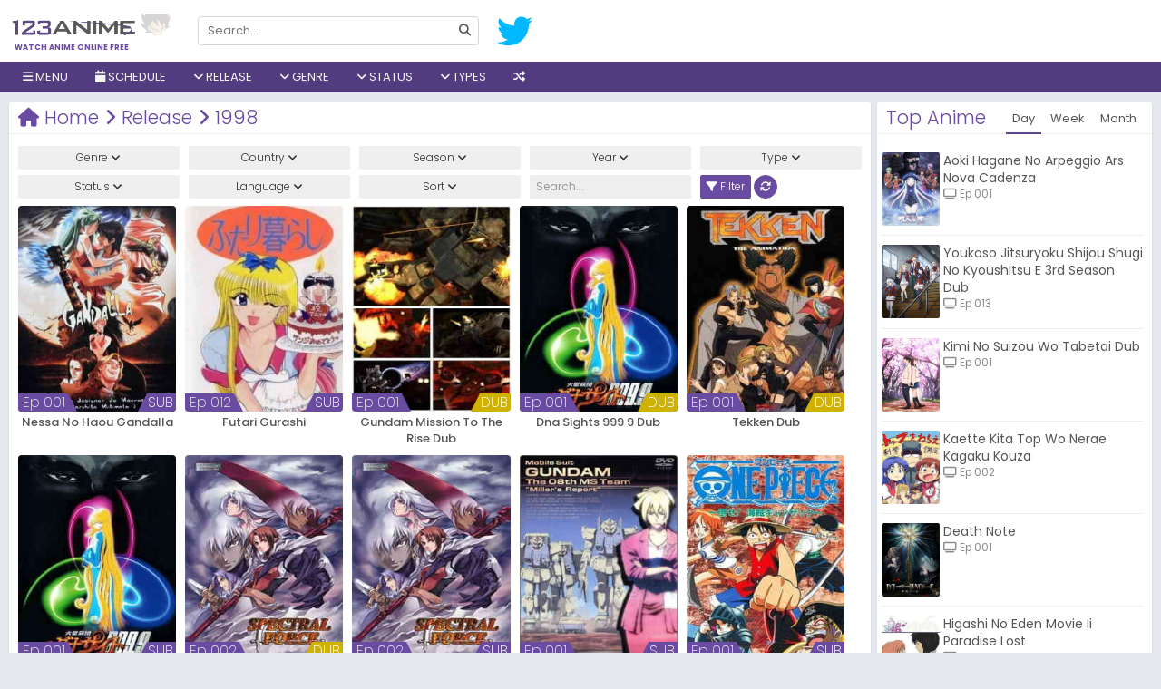

--- FILE ---
content_type: text/html; charset=UTF-8
request_url: https://123anime.ru/release/1998
body_size: 12795
content:
<!DOCTYPE html>
<html lang="en-US" data-ts="">
<head>
	    <title>Watch 1998 anime on 123Anime Online English Anime Online Subbed, Dubbed</title>
	<meta name="description" content="Watch 1998 lastest Episode and download Free! online on 123Anime. Watch Free! free without downloading or Registration." />
	<meta charset="UTF-8">
	<meta name="robots" content="index, follow" />
	<meta name="revisit-after" content="1 days">
	<meta name="Referrer" content="origin">
	<meta property="og:url" content="https://123anime.ru">
	<meta property="og:title" content="Watch 1998 anime on 123Anime Online English Anime Online Subbed, Dubbed" />
	<meta property="og:description" content="Watch 1998 lastest Episode and download Free! online on 123Anime. Watch Free! free without downloading or Registration." />
	<meta property="og:site_name" content="123animes" />
	<meta property="og:type" content="website" />
	<meta property="og:locale" content="en_US">
		<meta property="og:image" content="https://123anime.ru/assets/banner.png" />
	<meta name="twitter:image" content="https://123anime.ru/assets/banner.png" />
		<meta property="og:image:width" content="650" />
	<meta property="og:image:height" content="350" />
	<meta property="og:image:type" content="image/jpeg" />
	<meta property="og:site_name" content="123animes" />
	<meta name="viewport" content="width=device-width, initial-scale=1.0, maximum-scale=1.0, user-scalable=no" />
	<meta http-equiv="content-language" content="en" />
	<meta property="fb:admins" content="{fb:admins}" />
	<meta property="fb:app_id" content="{fb:admins}" />
	<meta name="twitter:card" content="summary" />
	<meta name="twitter:description" content="Watch 1998 lastest Episode and download Free! online on 123Anime. Watch Free! free without downloading or Registration." />
	<meta name="twitter:title" content="Watch 1998 anime on 123Anime Online English Anime Online Subbed, Dubbed" />
    <link rel="apple-touch-icon" sizes="180x180" href="/assets/favicons/apple-touch-icon.png">
	<meta name="apple-mobile-web-app-capable" content="yes" />
	<meta name="apple-mobile-web-app-status-bar-style" content="black" />
	<meta name="mobile-web-app-capable" content="yes" />
	<meta name="msvalidate.01" content="2D1702E0C116BA1277E8E539E10A1CF5">
	<meta name="msvalidate.01" content="DFD9857CCD13BEF6C4D02A4D8A8E2B7E" />
		<base href="/">
	    <link href="/assets/favicons/favicon.png" type="image/x-icon" rel="shortcut icon">
    <link rel="icon" type="image/png" href="/assets/favicons/favicon-32x32.png" sizes="32x32">
    <link rel="icon" type="image/png" href="/assets/favicons/favicon-16x16.png" sizes="16x16">
    <link rel="manifest" href="/assets/manifest.json">
    <link rel="mask-icon" href="/assets/favicons/safari-pinned-tab.svg" color="#5bbad5">
    <link rel="stylesheet" href="/assets/all.css?v=0.0.0.0.0.8">
	    <script type="application/ld+json">
        {
          "@context": "http://schema.org",
          "@type": "WebSite",
          "url": "https://123anime.ru/",
          "potentialAction": {
            "@type": "SearchAction",
            "target": "https://123anime.ru/search?keyword={keyword}",
            "query-input": "required name=keyword"
          }
        }
    </script>
	<style>
	 
	
	@media screen and (min-width:1670px) {
    .film-list .item {
	width: 14.2%;
    }
    }
	@media screen and (min-width: 1670px){
	.film-list .sb {
		width: 50%;
	}
	}
	a.btn-letter.active {
    background: #694ba157!important;
	}
	 
	</style>
	<script type="text/javascript">
	setTimeout(function(){
  var wpse326013 = document.createElement('link');
  wpse326013.rel = 'stylesheet';
  wpse326013.href = 'https://cdnjs.cloudflare.com/ajax/libs/font-awesome/6.2.1/css/all.min.css';
  wpse326013.type = 'text/css';
  var godefer = document.getElementsByTagName('link')[0];
  godefer.parentNode.insertBefore(wpse326013, godefer);
  var wpse326013_2 = document.createElement('link');
  wpse326013_2.rel = 'stylesheet';
  wpse326013_2.href = 'https://fonts.googleapis.com/css2?family=Poppins:wght@200;300;400;500;600;700&display=swap';
  wpse326013_2.type = 'text/css';
  var godefer2 = document.getElementsByTagName('link')[0];
  godefer2.parentNode.insertBefore(wpse326013_2, godefer2);
  }, 500);
</script>
<noscript>
  <link rel="stylesheet" type="text/css" href="https://cdnjs.cloudflare.com/ajax/libs/font-awesome/6.2.1/css/all.min.css" />
  <link rel="stylesheet" type="text/css" href="https://fonts.googleapis.com/css2?family=Poppins:wght@200;300;400;500;600;700&display=swap" />
</noscript>
</head>

<body class=" index">
 <style>
.schedulelist a{color:#a390c6!important;}
</style>
<div id="coverlight" style="z-index:8"></div>
<style type="text/css">
body {
  margin-top:0 !important;
  padding-top:0 !important;
  /*min-width:800px !important;*/
}
</style>
    <div id="wrapper">
        <div id="header">
            <div class="head">
                <div class="container" style="width:100%!important;max-width:100%!important;">
				<div style="position:relative;margin-left:-13px;" class="mobile-control">
                    <div class="menu control" data-type="toggle" data-target=".nav"> <i class="fa fa-bars"></i> </div>
                </div>
                    <div id="logo"><a href="https://123anime.ru">Watch anime online free</a></div>
                    <form id="search" autocomplete="off" action="search">
                        <div class="mobile-control"> <button type="button" data-type="close" data-target="#search" class="control close">×</button> </div>
                        <div class="inner"> <input type="text"  name="keyword" placeholder="Search..." data-suggestion="#search .suggestions" data-autocomplete="true" autocomplete="off"> <button type="submit"> <i class="fa fa-search"></i> </button> </div>
                        <div class="suggestions"
                            style="display: none"></div>
                    </form>
                    <div id="social">
                        <a title="Follow us on Twitter" href="https://twitter.com/123Anime_Trust" target="_blank" rel="nofollow"> <i class="fab fa-twitter"></i> </a>
                        </div>
                    <div id="sign"> </div>
                </div>
                <div class="mobile-control">
                    <div class="search control" data-type="toggle" data-target="#search"> <i class="fa fa-search"></i> </div>
                    <div class="sign control" data-type="toggle" data-user="true" data-target="#sign"> <i class="fa fa-user"></i> </div>
                </div>
            </div>
            <div class="nav">
                <div class="mobile-control"> <button type="button" data-type="close" data-target=".nav" class="control close">×</button> </div>
                <div class="container" style="width:100%!important;max-width:100%!important;">
                    <ul id="menu">
					<li> <a><i class="fa fa-bars"></i> Menu</a>
                    <ul class="sub c1">
					<li><a href="/home">Home</a></li>
					<li><a href="/filter">Filter</a></li>
                    <li> <a href="/all-anime-shows">All Shows</a> </li>
                    <li> <a href="/az-all-anime/all">A-Z Anime</a> </li>
                    <li> <a href="/japanese-anime">Japanese</a> </li>
                    <li> <a href="/chinese-anime">Chinese</a> </li>
                    <li> <a href="/subbed-anime">Subbed</a> </li>
                    <li> <a href="/dubbed-anime">Dubbed</a> </li>
					<li class="item tip" title="123Anime News" data-original-title="Get Latest Anime News"> <a href="/news"><i class="fa fa-newspaper"></i> News</a></li>
					<li> <a href="/proxy/">Proxy</a> </li>
                    </ul>
                    </li>
                        
 <li> <a onclick="showschedulemenu('','anime')"><i class="fa fa-calendar"></i> Schedule</a></li>
 <li> <a><i class="fa fa-angle-down"></i> Release</a>
<ul class="sub">
<li> <a href="/release/2026" title="2026">2026</a> </li>
<li> <a href="/release/2025" title="2025">2025</a> </li>
<li> <a href="/release/2024" title="2024">2024</a> </li>
<li> <a href="/release/2023" title="2023">2023</a> </li>
<li> <a href="/release/2022" title="2022">2022</a> </li>
<li> <a href="/release/2021" title="2021">2021</a> </li>
<li> <a href="/release/2020" title="2020">2020</a> </li>
<li> <a href="/release/2019" title="2019">2019</a> </li>
<li> <a href="/release/2018" title="2018">2018</a> </li>
<li> <a href="/release/2017" title="2017">2017</a> </li>
<li> <a href="/release/2016" title="2016">2016</a> </li>
<li> <a href="/release/2015" title="2015">2015</a> </li>
<li> <a href="/release/2014" title="2014">2014</a> </li>
<li> <a href="/release/2013" title="2013">2013</a> </li>
<li> <a href="/release/2012" title="2012">2012</a> </li>
<li> <a href="/release/2011" title="2011">2011</a> </li>
<li> <a href="/release/2010" title="2010">2010</a> </li>
<li> <a href="/release/2009" title="2009">2009</a> </li>
<li> <a href="/release/2008" title="2008">2008</a> </li>
<li> <a href="/release/2007" title="2007">2007</a> </li>
<li> <a href="/release/2006" title="2006">2006</a> </li>
<li> <a href="/release/2005" title="2005">2005</a> </li>
<li> <a href="/release/2004" title="2004">2004</a> </li>
<li> <a href="/release/2003" title="2003">2003</a> </li>
<li> <a href="/release/2002" title="2002">2002</a> </li>
<li> <a href="/release/2001" title="2001">2001</a> </li>
<li> <a href="/release/2000" title="2000">2000</a> </li>
<li> <a href="/release/1999" title="1999">1999</a> </li>
<li> <a href="/release/1998" title="1998">1998</a> </li>
<li> <a href="/release/1997" title="1997">1997</a> </li>
<li> <a href="/release/1996" title="1996">1996</a> </li>
<li> <a href="/release/1995" title="1995">1995</a> </li>
<li> <a href="/release/1994" title="1994">1994</a> </li>
<li> <a href="/release/1993" title="1993">1993</a> </li>
<li> <a href="/release/1992" title="1992">1992</a> </li>
<li> <a href="/release/1991" title="1991">1991</a> </li>
<li> <a href="/release/1990" title="1990">1990</a> </li>
<li> <a href="/release/1989" title="1989">1989</a> </li>
<li> <a href="/release/1988" title="1988">1988</a> </li>
<li> <a href="/release/1987" title="1987">1987</a> </li>
<li> <a href="/release/1986" title="1986">1986</a> </li>
<li> <a href="/release/1985" title="1985">1985</a> </li>
<li> <a href="/release/1984" title="1984">1984</a> </li>
<li> <a href="/release/1983" title="1983">1983</a> </li>
<li> <a href="/release/1982" title="1982">1982</a> </li>
<li> <a href="/release/1981" title="1981">1981</a> </li>
<li> <a href="/release/1980" title="1980">1980</a> </li>
<li> <a href="/release/1979" title="1979">1979</a> </li>
<li> <a href="/release/1978" title="1978">1978</a> </li>
<li> <a href="/release/1977" title="1977">1977</a> </li>
<li> <a href="/release/1976" title="1976">1976</a> </li>
<li> <a href="/release/1975" title="1975">1975</a> </li>
<li> <a href="/release/1974" title="1974">1974</a> </li>
<li> <a href="/release/1973" title="1973">1973</a> </li>
<li> <a href="/release/1972" title="1972">1972</a> </li>
<li> <a href="/release/1971" title="1971">1971</a> </li>
<li> <a href="/release/1970" title="1970">1970</a> </li>
<li> <a href="/release/1969" title="1969">1969</a> </li>
<li> <a href="/release/1968" title="1968">1968</a> </li>
<li> <a href="/release/1967" title="1967">1967</a> </li>
<li> <a href="/release/1965" title="1965">1965</a> </li>
<li> <a href="/release/1963" title="1963">1963</a> </li>
<li> <a href="/release/1961" title="1961">1961</a> </li>
<li> <a href="/release/1960" title="1960">1960</a> </li>
<li> <a href="/release/1959" title="1959">1959</a> </li>
<li> <a href="/release/1958" title="1958">1958</a> </li>
                            </ul>	
							 </li>
							 <li> <a><i class="fa fa-angle-down"></i> Genre</a>
<ul class="sub">
<li> <a href="/genere/Action" title="Action">Action</a> </li>
<li> <a href="/genere/Adventure" title="Adventure">Adventure</a> </li>
<li> <a href="/genere/Cars" title="Cars">Cars</a> </li>
<li> <a href="/genere/Comedy" title="Comedy">Comedy</a> </li>
<li> <a href="/genere/Dementia" title="Dementia">Dementia</a> </li>
<li> <a href="/genere/Demons" title="Demons">Demons</a> </li>
<li> <a href="/genere/Drama" title="Drama">Drama</a> </li>
<li> <a href="/genere/Dub" title="Dub">Dub</a> </li>
<li> <a href="/genere/Ecchi" title="Ecchi">Ecchi</a> </li>
<li> <a href="/genere/Fantasy" title="Fantasy">Fantasy</a> </li>
<li> <a href="/genere/Game" title="Game">Game</a> </li>
<li> <a href="/genere/Harem" title="Harem">Harem</a> </li>
<li> <a href="/genere/Historical" title="Historical">Historical</a> </li>
<li> <a href="/genere/Horror" title="Horror">Horror</a> </li>
<li> <a href="/genere/Josei" title="Josei">Josei</a> </li>
<li> <a href="/genere/Kids" title="Kids">Kids</a> </li>
<li> <a href="/genere/Magic" title="Magic">Magic</a> </li>
<li> <a href="/genere/Martial Arts" title="Martial Arts">Martial Arts</a> </li>
<li> <a href="/genere/Mecha" title="Mecha">Mecha</a> </li>
<li> <a href="/genere/Military" title="Military">Military</a> </li>
<li> <a href="/genere/Music" title="Music">Music</a> </li>
<li> <a href="/genere/Mystery" title="Mystery">Mystery</a> </li>
<li> <a href="/genere/Parody" title="Parody">Parody</a> </li>
<li> <a href="/genere/Police" title="Police">Police</a> </li>
<li> <a href="/genere/Psychological" title="Psychological">Psychological</a> </li>
<li> <a href="/genere/Romance" title="Romance">Romance</a> </li>
<li> <a href="/genere/Samurai" title="Samurai">Samurai</a> </li>
<li> <a href="/genere/School" title="School">School</a> </li>
<li> <a href="/genere/Sci-Fi" title="Sci-Fi">Sci-Fi</a> </li>
<li> <a href="/genere/Seinen" title="Seinen">Seinen</a> </li>
<li> <a href="/genere/Shoujo" title="Shoujo">Shoujo</a> </li>
<li> <a href="/genere/Shoujo Ai" title="Shoujo Ai">Shoujo Ai</a> </li>
<li> <a href="/genere/Shounen" title="Shounen">Shounen</a> </li>
<li> <a href="/genere/Shounen Ai" title="Shounen Ai">Shounen Ai</a> </li>
<li> <a href="/genere/Slice of Life" title="Slice of Life">Slice of Life</a> </li>
<li> <a href="/genere/Space" title="Space">Space</a> </li>
<li> <a href="/genere/Sports" title="Sports">Sports</a> </li>
<li> <a href="/genere/Super Power" title="Super Power">Super Power</a> </li>
<li> <a href="/genere/Supernatural" title="Supernatural">Supernatural</a> </li>
<li> <a href="/genere/Thriller" title="Thriller">Thriller</a> </li>
<li> <a href="/genere/Vampire" title="Vampire">Vampire</a> </li>
<li> <a href="/genere/Yaoi" title="Yaoi">Yaoi</a> </li>
<li> <a href="/genere/Yuri" title="Yuri">Yuri</a> </li>
                            </ul>	
							 </li>
                        <li> <a><i class="fa fa-angle-down"></i> Status</a>
						<ul class="sub c1">
						<li> <a href="/status/ongoing">Ongoing</a> </li>
						<li> <a href="/status/completed">Finished</a> </li>
						<li> <a href="/status/upcoming">Upcoming</a> </li>
						</ul>
						</li>
                        <li> <a><i class="fa fa-angle-down"></i> Types</a>
                            <ul class="sub c1">
                                <li> <a href="/type/tv series">TV Series</a> </li>
                                <li> <a href="/type/movies">Movies</a> </li>
                                <li> <a href="/type/ona">ONA</a> </li>
                                <li> <a href="/type/ova">OVA</a> </li>
                                <li> <a href="/type/special">Special</a> </li>
                            </ul>
                        </li>
						<!--<a data-toggle="modal" href="/#pop-request">Request</a>-->
						                        <li class="item tip" title="" data-original-title="Get random anime 10 Sec">
                        <a href="/random"><i class="fa fa-random"></i></a> </li>
                    </ul>
                </div>
            </div>
        </div>
		        <div id="body">
            <div class="container" id="body-container" style="width:100%!important;max-width:100%!important;">
                <div id="main" style="width:100%;margin-right:-305px;padding-right:310px;float:left;">
    <div class="content">
        <div class="widget">
			            <div class="widget-title"> 
			<span class="title"> 
			<i class="fa fa-home"></i> <a href="https://123anime.ru/home">Home</a>
			<i class="fa fa-angle-right"></i> 
			<h1>Release <i class="fa fa-angle-right"></i> 1998</h1>
			</span> 
			</div>            <div class="widget-body">
                <form class="filters normal" action="/filter">
<div class="filter dropdown"> 
<button class="btn btn-sm btn-default dropdown-toggle" data-toggle="dropdown"> Genre <span class="value" style="text-transform: capitalize;" data-label-placement="true"></span> 
<i class="fa fa-angle-down"></i> </button>
<ul class="pull-left dropdown-menu genre lg c4">
<li><input class="filbx" type="checkbox" id="genre-action" name="genre[]" value="action"><label for="genre-action">Action</label></li>
<li><input class="filbx" type="checkbox" id="genre-adventure" name="genre[]" value="adventure"><label for="genre-adventure">Adventure</label></li>
<li><input class="filbx" type="checkbox" id="genre-cars" name="genre[]" value="cars"><label for="genre-cars">Cars</label></li>
<li><input class="filbx" type="checkbox" id="genre-comedy" name="genre[]" value="comedy"><label for="genre-comedy">Comedy</label></li>
<li><input class="filbx" type="checkbox" id="genre-dementia" name="genre[]" value="dementia"><label for="genre-dementia">Dementia</label></li>
<li><input class="filbx" type="checkbox" id="genre-demons" name="genre[]" value="demons"><label for="genre-demons">Demons</label></li>
<li><input class="filbx" type="checkbox" id="genre-drama" name="genre[]" value="drama"><label for="genre-drama">Drama</label></li>
<li><input class="filbx" type="checkbox" id="genre-dub" name="genre[]" value="dub"><label for="genre-dub">Dub</label></li>
<li><input class="filbx" type="checkbox" id="genre-ecchi" name="genre[]" value="ecchi"><label for="genre-ecchi">Ecchi</label></li>
<li><input class="filbx" type="checkbox" id="genre-fantasy" name="genre[]" value="fantasy"><label for="genre-fantasy">Fantasy</label></li>
<li><input class="filbx" type="checkbox" id="genre-game" name="genre[]" value="game"><label for="genre-game">Game</label></li>
<li><input class="filbx" type="checkbox" id="genre-harem" name="genre[]" value="harem"><label for="genre-harem">Harem</label></li>
<li><input class="filbx" type="checkbox" id="genre-historical" name="genre[]" value="historical"><label for="genre-historical">Historical</label></li>
<li><input class="filbx" type="checkbox" id="genre-horror" name="genre[]" value="horror"><label for="genre-horror">Horror</label></li>
<li><input class="filbx" type="checkbox" id="genre-josei" name="genre[]" value="josei"><label for="genre-josei">Josei</label></li>
<li><input class="filbx" type="checkbox" id="genre-kids" name="genre[]" value="kids"><label for="genre-kids">Kids</label></li>
<li><input class="filbx" type="checkbox" id="genre-magic" name="genre[]" value="magic"><label for="genre-magic">Magic</label></li>
<li><input class="filbx" type="checkbox" id="genre-martial-arts" name="genre[]" value="martial-arts"><label for="genre-martial-arts">Martial Arts</label></li>
<li><input class="filbx" type="checkbox" id="genre-mecha" name="genre[]" value="mecha"><label for="genre-mecha">Mecha</label></li>
<li><input class="filbx" type="checkbox" id="genre-military" name="genre[]" value="military"><label for="genre-military">Military</label></li>
<li><input class="filbx" type="checkbox" id="genre-music" name="genre[]" value="music"><label for="genre-music">Music</label></li>
<li><input class="filbx" type="checkbox" id="genre-mystery" name="genre[]" value="mystery"><label for="genre-mystery">Mystery</label></li>
<li><input class="filbx" type="checkbox" id="genre-parody" name="genre[]" value="parody"><label for="genre-parody">Parody</label></li>
<li><input class="filbx" type="checkbox" id="genre-police" name="genre[]" value="police"><label for="genre-police">Police</label></li>
<li><input class="filbx" type="checkbox" id="genre-psychological" name="genre[]" value="psychological"><label for="genre-psychological">Psychological</label></li>
<li><input class="filbx" type="checkbox" id="genre-romance" name="genre[]" value="romance"><label for="genre-romance">Romance</label></li>
<li><input class="filbx" type="checkbox" id="genre-samurai" name="genre[]" value="samurai"><label for="genre-samurai">Samurai</label></li>
<li><input class="filbx" type="checkbox" id="genre-school" name="genre[]" value="school"><label for="genre-school">School</label></li>
<li><input class="filbx" type="checkbox" id="genre-sci-fi" name="genre[]" value="sci-fi"><label for="genre-sci-fi">Sci-Fi</label></li>
<li><input class="filbx" type="checkbox" id="genre-seinen" name="genre[]" value="seinen"><label for="genre-seinen">Seinen</label></li>
<li><input class="filbx" type="checkbox" id="genre-shoujo" name="genre[]" value="shoujo"><label for="genre-shoujo">Shoujo</label></li>
<li><input class="filbx" type="checkbox" id="genre-shoujo-ai" name="genre[]" value="shoujo-ai"><label for="genre-shoujo-ai">Shoujo Ai</label></li>
<li><input class="filbx" type="checkbox" id="genre-shounen" name="genre[]" value="shounen"><label for="genre-shounen">Shounen</label></li>
<li><input class="filbx" type="checkbox" id="genre-shounen-ai" name="genre[]" value="shounen-ai"><label for="genre-shounen-ai">Shounen Ai</label></li>
<li><input class="filbx" type="checkbox" id="genre-slice-of-Life" name="genre[]" value="slice-of-Life"><label for="genre-slice-of-Life">Slice of Life</label></li>
<li><input class="filbx" type="checkbox" id="genre-space" name="genre[]" value="space"><label for="genre-space">Space</label></li>
<li><input class="filbx" type="checkbox" id="genre-sports" name="genre[]" value="sports"><label for="genre-sports">Sports</label></li>
<li><input class="filbx" type="checkbox" id="genre-supernatural" name="genre[]" value="supernatural"><label for="genre-supernatural">Supernatural</label></li>
<li><input class="filbx" type="checkbox" id="genre-thriller" name="genre[]" value="thriller"><label for="genre-thriller">Thriller</label></li>
<li><input class="filbx" type="checkbox" id="genre-vampire" name="genre[]" value="vampire"><label for="genre-vampire">Vampire</label></li>
<li><input class="filbx" type="checkbox" id="genre-super-power" name="genre[]" value="super-power"><label for="genre-super-power">Super Power</label></li>
<li><input class="filbx" type="checkbox" id="genre-yaoi" name="genre[]" value="yaoi"><label for="genre-yaoi">Yaoi</label></li>
<li><input class="filbx" type="checkbox" id="genre-yuri" name="genre[]" value="yuri"><label for="genre-yuri">Yuri</label></li>
</ul>
    </div>
	
	<div class="filter dropdown"> 
<button class="btn btn-sm btn-default dropdown-toggle" data-toggle="dropdown"> Country <span class="value" data-label-placement="true"></span> <i class="fa fa-angle-down"></i> </button>
    <ul class="pull-left dropdown-menu xs c1">
	<li> <input class="filbx" type="checkbox" id="country-j" name="country[]" value="j"> <label for="country-j">Japan</label> </li>
<li> <input class="filbx" type="checkbox" id="country-c" name="country[]" value="c"> <label for="country-c">China</label> </li>
	</ul>
	</div>
	
	<div class="filter dropdown"> 
<button class="btn btn-sm btn-default dropdown-toggle" data-toggle="dropdown"> Season <span class="value" data-label-placement="true"></span> <i class="fa fa-angle-down"></i> </button>
    <ul class="pull-left dropdown-menu xs c1">
<li> <input class="filbx" type="checkbox" id="season-fall" name="season[]" value="fall"> <label for="season-fall">Fall</label> </li>
<li> <input class="filbx" type="checkbox" id="season-summer" name="season[]" value="summer"> <label for="season-summer">Summer</label> </li>
<li> <input class="filbx" type="checkbox" id="season-spring" name="season[]" value="spring"> <label for="season-spring">Spring</label> </li>
<li> <input class="filbx" type="checkbox" id="season-winter" name="season[]" value="winter"> <label for="season-winter">Winter</label> </li>
	</ul>
	</div>
	
<div class="filter dropdown"> 
<button class="btn btn-sm btn-default dropdown-toggle" data-toggle="dropdown"> Year <span class="value" data-label-placement="true"></span> <i class="fa fa-angle-down"></i> </button>
    <ul class="pull-left dropdown-menu xs c2">
<li> <input class="filbx" type="checkbox" id="year-2023" name="year[]" value="2023"> <label for="year-2023">2023</label> </li>
<li> <input class="filbx" type="checkbox" id="year-2022" name="year[]" value="2022"> <label for="year-2022">2022</label> </li>
<li> <input class="filbx" type="checkbox" id="year-2021" name="year[]" value="2021"> <label for="year-2021">2021</label> </li>
<li> <input class="filbx" type="checkbox" id="year-2020" name="year[]" value="2020"> <label for="year-2020">2020</label> </li>
<li> <input class="filbx" type="checkbox" id="year-2019" name="year[]" value="2019"> <label for="year-2019">2019</label> </li>
<li> <input class="filbx" type="checkbox" id="year-2018" name="year[]" value="2018"> <label for="year-2018">2018</label> </li>
<li> <input class="filbx" type="checkbox" id="year-2017" name="year[]" value="2017"> <label for="year-2017">2017</label> </li>
<li> <input class="filbx" type="checkbox" id="year-2016" name="year[]" value="2016"> <label for="year-2016">2016</label> </li>
<li> <input class="filbx" type="checkbox" id="year-2015" name="year[]" value="2015"> <label for="year-2015">2015</label> </li>
<li> <input class="filbx" type="checkbox" id="year-2014" name="year[]" value="2014"> <label for="year-2014">2014</label> </li>
<li> <input class="filbx" type="checkbox" id="year-2013" name="year[]" value="2013"> <label for="year-2013">2013</label> </li>
<li> <input class="filbx" type="checkbox" id="year-2012" name="year[]" value="2012"> <label for="year-2012">2012</label> </li>
<li> <input class="filbx" type="checkbox" id="year-2011" name="year[]" value="2011"> <label for="year-2011">2011</label> </li>
<li> <input class="filbx" type="checkbox" id="year-2010" name="year[]" value="2010"> <label for="year-2010">2010</label> </li>
<li> <input class="filbx" type="checkbox" id="year-2009" name="year[]" value="2009"> <label for="year-2009">2009</label> </li>
<li> <input class="filbx" type="checkbox" id="year-2008" name="year[]" value="2008"> <label for="year-2008">2008</label> </li>
<li> <input class="filbx" type="checkbox" id="year-2007" name="year[]" value="2007"> <label for="year-2007">2007</label> </li>
<li> <input class="filbx" type="checkbox" id="year-2006" name="year[]" value="2006"> <label for="year-2006">2006</label> </li>
<li> <input class="filbx" type="checkbox" id="year-2005" name="year[]" value="2005"> <label for="year-2005">2005</label> </li>
<li> <input class="filbx" type="checkbox" id="year-2004" name="year[]" value="2004"> <label for="year-2004">2004</label> </li>
<li> <input class="filbx" type="checkbox" id="year-2003" name="year[]" value="2003"> <label for="year-2003">2003</label> </li>
<li> <input class="filbx" type="checkbox" id="year-2002" name="year[]" value="2002"> <label for="year-2002">2002</label> </li>
<li> <input class="filbx" type="checkbox" id="year-2001" name="year[]" value="2001"> <label for="year-2001">2001</label> </li>
<li> <input class="filbx" type="checkbox" id="year-2000" name="year[]" value="2000"> <label for="year-2000">2000</label> </li>
<li> <input class="filbx" type="checkbox" id="year-1999" name="year[]" value="1999"> <label for="year-1999">1999</label> </li>
<li> <input class="filbx" type="checkbox" id="year-1998" name="year[]" value="1998"> <label for="year-1998">1998</label> </li>
<li> <input class="filbx" type="checkbox" id="year-1997" name="year[]" value="1997"> <label for="year-1997">1997</label> </li>
<li> <input class="filbx" type="checkbox" id="year-1996" name="year[]" value="1996"> <label for="year-1996">1996</label> </li>
<li> <input class="filbx" type="checkbox" id="year-1995" name="year[]" value="1995"> <label for="year-1995">1995</label> </li>
<li> <input class="filbx" type="checkbox" id="year-1994" name="year[]" value="1994"> <label for="year-1994">1994</label> </li>
<li> <input class="filbx" type="checkbox" id="year-1993" name="year[]" value="1993"> <label for="year-1993">1993</label> </li>
<li> <input class="filbx" type="checkbox" id="year-1992" name="year[]" value="1992"> <label for="year-1992">1992</label> </li>
<li> <input class="filbx" type="checkbox" id="year-1991" name="year[]" value="1991"> <label for="year-1991">1991</label> </li>
<li> <input class="filbx" type="checkbox" id="year-1990" name="year[]" value="1990"> <label for="year-1990">1990</label> </li>
<li> <input class="filbx" type="checkbox" id="year-1989" name="year[]" value="1989"> <label for="year-1989">1989</label> </li>
<li> <input class="filbx" type="checkbox" id="year-1988" name="year[]" value="1988"> <label for="year-1988">1988</label> </li>
<li> <input class="filbx" type="checkbox" id="year-1987" name="year[]" value="1987"> <label for="year-1987">1987</label> </li>
<li> <input class="filbx" type="checkbox" id="year-1986" name="year[]" value="1986"> <label for="year-1986">1986</label> </li>
<li> <input class="filbx" type="checkbox" id="year-1985" name="year[]" value="1985"> <label for="year-1985">1985</label> </li>
<li> <input class="filbx" type="checkbox" id="year-1984" name="year[]" value="1984"> <label for="year-1984">1984</label> </li>
<li> <input class="filbx" type="checkbox" id="year-1983" name="year[]" value="1983"> <label for="year-1983">1983</label> </li>
<li> <input class="filbx" type="checkbox" id="year-1982" name="year[]" value="1982"> <label for="year-1982">1982</label> </li>
<li> <input class="filbx" type="checkbox" id="year-1981" name="year[]" value="1981"> <label for="year-1981">1981</label> </li>
<li> <input class="filbx" type="checkbox" id="year-1980" name="year[]" value="1980"> <label for="year-1980">1980</label> </li>
<li> <input class="filbx" type="checkbox" id="year-1979" name="year[]" value="1979"> <label for="year-1979">1979</label> </li>
<li> <input class="filbx" type="checkbox" id="year-1978" name="year[]" value="1978"> <label for="year-1978">1978</label> </li>
<li> <input class="filbx" type="checkbox" id="year-1977" name="year[]" value="1977"> <label for="year-1977">1977</label> </li>
<li> <input class="filbx" type="checkbox" id="year-1976" name="year[]" value="1976"> <label for="year-1976">1976</label> </li>
<li> <input class="filbx" type="checkbox" id="year-1975" name="year[]" value="1975"> <label for="year-1975">1975</label> </li>
<li> <input class="filbx" type="checkbox" id="year-1974" name="year[]" value="1974"> <label for="year-1974">1974</label> </li>
<li> <input class="filbx" type="checkbox" id="year-1973" name="year[]" value="1973"> <label for="year-1973">1973</label> </li>
<li> <input class="filbx" type="checkbox" id="year-1972" name="year[]" value="1972"> <label for="year-1972">1972</label> </li>
<li> <input class="filbx" type="checkbox" id="year-1971" name="year[]" value="1971"> <label for="year-1971">1971</label> </li>
<li> <input class="filbx" type="checkbox" id="year-1970" name="year[]" value="1970"> <label for="year-1970">1970</label> </li>
<li> <input class="filbx" type="checkbox" id="year-1969" name="year[]" value="1969"> <label for="year-1969">1969</label> </li>
<li> <input class="filbx" type="checkbox" id="year-1968" name="year[]" value="1968"> <label for="year-1968">1968</label> </li>
<li> <input class="filbx" type="checkbox" id="year-1967" name="year[]" value="1967"> <label for="year-1967">1967</label> </li>
<li> <input class="filbx" type="checkbox" id="year-1965" name="year[]" value="1965"> <label for="year-1965">1965</label> </li>
<li> <input class="filbx" type="checkbox" id="year-1963" name="year[]" value="1963"> <label for="year-1963">1963</label> </li>
<li> <input class="filbx" type="checkbox" id="year-1961" name="year[]" value="1961"> <label for="year-1961">1961</label> </li>
<li> <input class="filbx" type="checkbox" id="year-1960" name="year[]" value="1960"> <label for="year-1960">1960</label> </li>
<li> <input class="filbx" type="checkbox" id="year-1959" name="year[]" value="1959"> <label for="year-1959">1959</label> </li>
<li> <input class="filbx" type="checkbox" id="year-1958" name="year[]" value="1958"> <label for="year-1958">1958</label> </li>
</ul>
</div>
	<div class="filter dropdown"> 
<button class="btn btn-sm btn-default dropdown-toggle" data-toggle="dropdown"> Type <span class="value" data-label-placement="true"></span> <i class="fa fa-angle-down"></i> </button>
    <ul class="pull-left dropdown-menu xs c1">
<li> <input class="filbx" type="checkbox" id="type-movies" name="type[]" value="movies"> <label for="type-movies">Movie</label> </li>
<li> <input class="filbx" type="checkbox" id="type-tv-series" name="type[]" value="tv-series"> <label for="type-tv-series">TV Series</label> </li>
 <li> <input class="filbx" type="checkbox" id="type-ova" name="type[]" value="ova"> <label for="type-ova">OVA</label> </li>
<li> <input class="filbx" type="checkbox" id="type-ona" name="type[]" value="ona"> <label for="type-ona">ONA</label> </li>
<li> <input class="filbx" type="checkbox" id="type-special" name="type[]" value="special"> <label for="type-special">Special</label> </li>
	</ul>
	</div>
	<div class="filter dropdown"> 
<button class="btn btn-sm btn-default dropdown-toggle" data-toggle="dropdown"> Status <span class="value" data-label-placement="true"></span> <i class="fa fa-angle-down"></i> </button>
    <ul class="pull-left dropdown-menu xs c1">
<li> <input class="filbx" type="radio" id="status-ongoing" name="status[]" value="ongoing"> <label for="status-ongoing">Airing</label> </li>
<li> <input class="filbx" type="radio" id="status-completed" name="status[]" value="completed"> <label for="status-completed">Finished</label> </li>
<li> <input class="filbx" type="radio" id="status-upcoming" name="status[]" value="upcoming"> <label for="status-upcoming">Upcoming</label> </li>
	</ul>
	</div>
	<div class="filter dropdown"> 
  <button class="btn btn-sm btn-default dropdown-toggle" data-toggle="dropdown"> Language 
    <span class="value" data-label-placement="true"style="text-transform: capitalize;"></span> 
      <i class="fa fa-angle-down"></i> </button>
    <ul class="pull-left dropdown-menu c1">
       <li> <input class="filbx" type="checkbox" id="lang-s" name="language[]" value="s"> <label for="lang-s">Subbed</label> </li>
<li> <input class="filbx" type="checkbox" id="lang-d" name="language[]" value="d"> <label for="lang-d">Dubbed</label> </li>
    </ul>
</div>
<div class="filter dropdown"> <button class="btn btn-sm btn-default dropdown-toggle" data-toggle="dropdown"> Sort <span class="value" data-label-placement="true"></span> <i class="fa fa-angle-down"></i> </button>
    <ul class="pull-right dropdown-menu sort c1">
        <li> <input class="filbx" type="radio" id="default" name="sort" value="default"> <label for="default">Default</label> </li>
        <li> <input class="filbx" type="radio" id="title_asc" name="sort" value="title_asc"> <label for="title_asc">Name A-Z <i class="fa fa-angle-up"></i></label> </li>
        <li> <input class="filbx" type="radio" id="title_dsc" name="sort" value="title_dsc"> <label for="title_dsc">Name Z-A <i class="fa fa-angle-down"></i></label> </li>
    </ul>
</div>
<div class="filter"> 
	<input type="text" class="form-control input-sm" autocomplete="off" placeholder="Search..." name="keyword" value=""> 
    </div>
<div class="filter submit"> 
        <button type="submit" title="Filter" data-original-title="Filter" class="btn btn-sm btn-primary tip">
            <i class="fa fa-filter"></i> Filter
        </button> 
        <div style="border-radius:19px;" title="Clear form" data-original-title="Clear form" id="fltrclr" class="btn btn-sm btn-primary tip"><i class="fa fa-sync-alt"></i></div> 
    </div>
<div class="clearfix"></div>
</form>                <div class="clearfix"></div>
                <div class="film-list">
				                    <div class="item">
                        <div class="inner">
                            <a href="/anime/nessa-no-haou-gandalla" class="poster" data-tip="/ajax/film/tooltip/nessa-no-haou-gandalla/001">
														<img alt="Nessa No Haou Gandalla" src="/imgs/poster/no_poster.jpg" data-src="/imgs/poster/nessa-no-haou-gandalla.jpg" class="lazyload" />
							                                <div class="status">
								<span class="sub">SUB</span>								<div class="ep"> Ep 001 </div>
                                </div>
                            </a> <a href="/anime/nessa-no-haou-gandalla" data-jtitle="Nessa No Haou Gandalla" class="name">Nessa No Haou Gandalla</a></div>
                    </div>
					                    <div class="item">
                        <div class="inner">
                            <a href="/anime/futari-gurashi" class="poster" data-tip="/ajax/film/tooltip/futari-gurashi/012">
														<img alt="Futari Gurashi" src="/imgs/poster/no_poster.jpg" data-src="/imgs/poster/futari-gurashi.jpg" class="lazyload" />
							                                <div class="status">
								<span class="sub">SUB</span>								<div class="ep"> Ep 012 </div>
                                </div>
                            </a> <a href="/anime/futari-gurashi" data-jtitle="Futari Gurashi" class="name">Futari Gurashi</a></div>
                    </div>
					                    <div class="item">
                        <div class="inner">
                            <a href="/anime/gundam-mission-to-the-rise-dub" class="poster" data-tip="/ajax/film/tooltip/gundam-mission-to-the-rise-dub/001">
														<img alt="Gundam Mission To The Rise Dub" src="/imgs/poster/no_poster.jpg" data-src="/imgs/poster/gundam-mission-to-the-rise-dub.jpg" class="lazyload" />
							                                <div class="status">
								<span class="dub">DUB</span>								<div class="ep"> Ep 001 </div>
                                </div>
                            </a> <a href="/anime/gundam-mission-to-the-rise-dub" data-jtitle="Gundam Mission To The Rise Dub" class="name">Gundam Mission To The Rise Dub</a></div>
                    </div>
					                    <div class="item">
                        <div class="inner">
                            <a href="/anime/dna-sights-999-9-dub" class="poster" data-tip="/ajax/film/tooltip/dna-sights-999-9-dub/001">
														<img alt="Dna Sights 999 9 Dub" src="/imgs/poster/no_poster.jpg" data-src="/imgs/poster/dna-sights-999-9-dub.jpg" class="lazyload" />
							                                <div class="status">
								<span class="dub">DUB</span>								<div class="ep"> Ep 001 </div>
                                </div>
                            </a> <a href="/anime/dna-sights-999-9-dub" data-jtitle="Dna Sights 999 9 Dub" class="name">Dna Sights 999 9 Dub</a></div>
                    </div>
					                    <div class="item">
                        <div class="inner">
                            <a href="/anime/tekken-dub" class="poster" data-tip="/ajax/film/tooltip/tekken-dub/001">
														<img alt="Tekken Dub" src="/imgs/poster/no_poster.jpg" data-src="/imgs/poster/tekken-dub.jpg" class="lazyload" />
							                                <div class="status">
								<span class="dub">DUB</span>								<div class="ep"> Ep 001 </div>
                                </div>
                            </a> <a href="/anime/tekken-dub" data-jtitle="Tekken Dub" class="name">Tekken Dub</a></div>
                    </div>
					                    <div class="item">
                        <div class="inner">
                            <a href="/anime/dna-sights-999-9" class="poster" data-tip="/ajax/film/tooltip/dna-sights-999-9/001">
														<img alt="Dna Sights 999 9" src="/imgs/poster/no_poster.jpg" data-src="/imgs/poster/dna-sights-999-9.jpg" class="lazyload" />
							                                <div class="status">
								<span class="sub">SUB</span>								<div class="ep"> Ep 001 </div>
                                </div>
                            </a> <a href="/anime/dna-sights-999-9" data-jtitle="Dna Sights 999 9" class="name">Dna Sights 999 9</a></div>
                    </div>
					                    <div class="item">
                        <div class="inner">
                            <a href="/anime/spectral-force-dub" class="poster" data-tip="/ajax/film/tooltip/spectral-force-dub/002">
														<img alt="Spectral Force Dub" src="/imgs/poster/no_poster.jpg" data-src="/imgs/poster/spectral-force-dub.jpg" class="lazyload" />
							                                <div class="status">
								<span class="dub">DUB</span>								<div class="ep"> Ep 002 </div>
                                </div>
                            </a> <a href="/anime/spectral-force-dub" data-jtitle="Spectral Force Dub" class="name">Spectral Force Dub</a></div>
                    </div>
					                    <div class="item">
                        <div class="inner">
                            <a href="/anime/spectral-force" class="poster" data-tip="/ajax/film/tooltip/spectral-force/002">
														<img alt="Spectral Force" src="/imgs/poster/no_poster.jpg" data-src="/imgs/poster/spectral-force.jpg" class="lazyload" />
							                                <div class="status">
								<span class="sub">SUB</span>								<div class="ep"> Ep 002 </div>
                                </div>
                            </a> <a href="/anime/spectral-force" data-jtitle="Spectral Force" class="name">Spectral Force</a></div>
                    </div>
					                    <div class="item">
                        <div class="inner">
                            <a href="/anime/mobile-suit-gundam-the-08th-ms-team-millers-report" class="poster" data-tip="/ajax/film/tooltip/mobile-suit-gundam-the-08th-ms-team-millers-report/001">
														<img alt="Mobile Suit Gundam The 08th Ms Team Millers Report" src="/imgs/poster/no_poster.jpg" data-src="/imgs/poster/mobile-suit-gundam-the-08th-ms-team-millers-report.jpg" class="lazyload" />
							                                <div class="status">
								<span class="sub">SUB</span>								<div class="ep"> Ep 001 </div>
                                </div>
                            </a> <a href="/anime/mobile-suit-gundam-the-08th-ms-team-millers-report" data-jtitle="Mobile Suit Gundam The 08th Ms Team Millers Report" class="name">Mobile Suit Gundam The 08th Ms Team Millers Report</a></div>
                    </div>
					                    <div class="item">
                        <div class="inner">
                            <a href="/anime/one-piece-taose-kaizoku-ganzack" class="poster" data-tip="/ajax/film/tooltip/one-piece-taose-kaizoku-ganzack/001">
														<img alt="One Piece Taose Kaizoku Ganzack" src="/imgs/poster/no_poster.jpg" data-src="/imgs/poster/one-piece-taose-kaizoku-ganzack.jpg" class="lazyload" />
							                                <div class="status">
								<span class="sub">SUB</span>								<div class="ep"> Ep 001 </div>
                                </div>
                            </a> <a href="/anime/one-piece-taose-kaizoku-ganzack" data-jtitle="One Piece Taose Kaizoku Ganzack" class="name">One Piece Taose Kaizoku Ganzack</a></div>
                    </div>
					                    <div class="item">
                        <div class="inner">
                            <a href="/anime/shihaisha-no-tasogare-dub" class="poster" data-tip="/ajax/film/tooltip/shihaisha-no-tasogare-dub/001">
														<img alt="Shihaisha No Tasogare Dub" src="/imgs/poster/no_poster.jpg" data-src="/imgs/poster/shihaisha-no-tasogare-dub.jpg" class="lazyload" />
							                                <div class="status">
								<span class="dub">DUB</span>								<div class="ep"> Ep 001 </div>
                                </div>
                            </a> <a href="/anime/shihaisha-no-tasogare-dub" data-jtitle="Shihaisha No Tasogare Dub" class="name">Shihaisha No Tasogare Dub</a></div>
                    </div>
					                    <div class="item">
                        <div class="inner">
                            <a href="/anime/shihaisha-no-tasogare" class="poster" data-tip="/ajax/film/tooltip/shihaisha-no-tasogare/001">
														<img alt="Shihaisha No Tasogare" src="/imgs/poster/no_poster.jpg" data-src="/imgs/poster/shihaisha-no-tasogare.jpg" class="lazyload" />
							                                <div class="status">
								<span class="sub">SUB</span>								<div class="ep"> Ep 001 </div>
                                </div>
                            </a> <a href="/anime/shihaisha-no-tasogare" data-jtitle="Shihaisha No Tasogare" class="name">Shihaisha No Tasogare</a></div>
                    </div>
					                    <div class="item">
                        <div class="inner">
                            <a href="/anime/jikuu-tenshou-nazca-dub" class="poster" data-tip="/ajax/film/tooltip/jikuu-tenshou-nazca-dub/012">
														<img alt="Jikuu Tenshou Nazca Dub" src="/imgs/poster/no_poster.jpg" data-src="/imgs/poster/jikuu-tenshou-nazca-dub.jpg" class="lazyload" />
							                                <div class="status">
								<span class="dub">DUB</span>								<div class="ep"> Ep 012 </div>
                                </div>
                            </a> <a href="/anime/jikuu-tenshou-nazca-dub" data-jtitle="Jikuu Tenshou Nazca Dub" class="name">Jikuu Tenshou Nazca Dub</a></div>
                    </div>
					                    <div class="item">
                        <div class="inner">
                            <a href="/anime/bannou-bunka-neko-musume-1998-dub" class="poster" data-tip="/ajax/film/tooltip/bannou-bunka-neko-musume-1998-dub/012">
														<img alt="Bannou Bunka Neko Musume 1998 Dub" src="/imgs/poster/no_poster.jpg" data-src="/imgs/poster/bannou-bunka-neko-musume-1998-dub.jpg" class="lazyload" />
							                                <div class="status">
								<span class="dub">DUB</span>								<div class="ep"> Ep 012 </div>
                                </div>
                            </a> <a href="/anime/bannou-bunka-neko-musume-1998-dub" data-jtitle="Bannou Bunka Neko Musume 1998 Dub" class="name">Bannou Bunka Neko Musume 1998 Dub</a></div>
                    </div>
					                    <div class="item">
                        <div class="inner">
                            <a href="/anime/crayon-shin-chan-movie-06-dengeki-buta-no-hizume-daisakusen" class="poster" data-tip="/ajax/film/tooltip/crayon-shin-chan-movie-06-dengeki-buta-no-hizume-daisakusen/001">
														<img alt="Crayon Shin Chan 06 Dengeki Buta No Hizume Daisakusen" src="/imgs/poster/no_poster.jpg" data-src="/imgs/poster/crayon-shin-chan-movie-06-dengeki-buta-no-hizume-daisakusen.jpg" class="lazyload" />
							                                <div class="status">
								<span class="sub">SUB</span><span class="movie">Movie</span>								<div class="ep"> Ep 001 </div>
                                </div>
                            </a> <a href="/anime/crayon-shin-chan-movie-06-dengeki-buta-no-hizume-daisakusen" data-jtitle="Crayon Shin Chan 06 Dengeki Buta No Hizume Daisakusen" class="name">Crayon Shin Chan 06 Dengeki Buta No Hizume Daisakusen</a></div>
                    </div>
					                    <div class="item">
                        <div class="inner">
                            <a href="/anime/queen-emeraldas" class="poster" data-tip="/ajax/film/tooltip/queen-emeraldas/004">
														<img alt="Queen Emeraldas" src="/imgs/poster/no_poster.jpg" data-src="/imgs/poster/queen-emeraldas.jpg" class="lazyload" />
							                                <div class="status">
								<span class="sub">SUB</span>								<div class="ep"> Ep 004 </div>
                                </div>
                            </a> <a href="/anime/queen-emeraldas" data-jtitle="Queen Emeraldas" class="name">Queen Emeraldas</a></div>
                    </div>
					                    <div class="item">
                        <div class="inner">
                            <a href="/anime/aika-special-trial" class="poster" data-tip="/ajax/film/tooltip/aika-special-trial/001">
														<img alt="Aika Special Trial" src="/imgs/poster/no_poster.jpg" data-src="/imgs/poster/aika-special-trial.jpg" class="lazyload" />
							                                <div class="status">
								<span class="sub">SUB</span><span class="special">Special</span>								<div class="ep"> Ep 001 </div>
                                </div>
                            </a> <a href="/anime/aika-special-trial" data-jtitle="Aika Special Trial" class="name">Aika Special Trial</a></div>
                    </div>
					                    <div class="item">
                        <div class="inner">
                            <a href="/anime/slayers-excellent" class="poster" data-tip="/ajax/film/tooltip/slayers-excellent/003">
														<img alt="Slayers Excellent" src="/imgs/poster/no_poster.jpg" data-src="/imgs/poster/slayers-excellent.jpg" class="lazyload" />
							                                <div class="status">
								<span class="sub">SUB</span>								<div class="ep"> Ep 003 </div>
                                </div>
                            </a> <a href="/anime/slayers-excellent" data-jtitle="Slayers Excellent" class="name">Slayers Excellent</a></div>
                    </div>
					                    <div class="item">
                        <div class="inner">
                            <a href="/anime/generator-gawl" class="poster" data-tip="/ajax/film/tooltip/generator-gawl/012">
														<img alt="Generator Gawl" src="/imgs/poster/no_poster.jpg" data-src="/imgs/poster/generator-gawl.jpg" class="lazyload" />
							                                <div class="status">
								<span class="sub">SUB</span>								<div class="ep"> Ep 012 </div>
                                </div>
                            </a> <a href="/anime/generator-gawl" data-jtitle="Generator Gawl" class="name">Generator Gawl</a></div>
                    </div>
					                    <div class="item">
                        <div class="inner">
                            <a href="/anime/mobile-suit-gundam-wing-endless-waltz-special-dub" class="poster" data-tip="/ajax/film/tooltip/mobile-suit-gundam-wing-endless-waltz-special-dub/001">
														<img alt="Mobile Suit Gundam Wing Endless Waltz Special Dub" src="/imgs/poster/no_poster.jpg" data-src="/imgs/poster/mobile-suit-gundam-wing-endless-waltz-special-dub.jpg" class="lazyload" />
							                                <div class="status">
								<span class="dub">DUB</span><span class="special">Special</span>								<div class="ep"> Ep 001 </div>
                                </div>
                            </a> <a href="/anime/mobile-suit-gundam-wing-endless-waltz-special-dub" data-jtitle="Mobile Suit Gundam Wing Endless Waltz Special Dub" class="name">Mobile Suit Gundam Wing Endless Waltz Special Dub</a></div>
                    </div>
					                    <div class="item">
                        <div class="inner">
                            <a href="/anime/corrector-yui" class="poster" data-tip="/ajax/film/tooltip/corrector-yui/052">
														<img alt="Corrector Yui" src="/imgs/poster/no_poster.jpg" data-src="/imgs/poster/corrector-yui.jpg" class="lazyload" />
							                                <div class="status">
								<span class="sub">SUB</span>								<div class="ep"> Ep 052 </div>
                                </div>
                            </a> <a href="/anime/corrector-yui" data-jtitle="Corrector Yui" class="name">Corrector Yui</a></div>
                    </div>
					                    <div class="item">
                        <div class="inner">
                            <a href="/anime/awol-dub" class="poster" data-tip="/ajax/film/tooltip/awol-dub/002">
														<img alt="Awol Dub" src="/imgs/poster/no_poster.jpg" data-src="/imgs/poster/awol-dub.jpg" class="lazyload" />
							                                <div class="status">
								<span class="dub">DUB</span>								<div class="ep"> Ep 002 </div>
                                </div>
                            </a> <a href="/anime/awol-dub" data-jtitle="Awol Dub" class="name">Awol Dub</a></div>
                    </div>
					                    <div class="item">
                        <div class="inner">
                            <a href="/anime/kurogane-communication" class="poster" data-tip="/ajax/film/tooltip/kurogane-communication/024">
														<img alt="Kurogane Communication" src="/imgs/poster/no_poster.jpg" data-src="/imgs/poster/kurogane-communication.jpg" class="lazyload" />
							                                <div class="status">
								<span class="sub">SUB</span>								<div class="ep"> Ep 024 </div>
                                </div>
                            </a> <a href="/anime/kurogane-communication" data-jtitle="Kurogane Communication" class="name">Kurogane Communication</a></div>
                    </div>
					                    <div class="item">
                        <div class="inner">
                            <a href="/anime/psychic-force" class="poster" data-tip="/ajax/film/tooltip/psychic-force/002">
														<img alt="Psychic Force" src="/imgs/poster/no_poster.jpg" data-src="/imgs/poster/psychic-force.jpg" class="lazyload" />
							                                <div class="status">
								<span class="sub">SUB</span>								<div class="ep"> Ep 002 </div>
                                </div>
                            </a> <a href="/anime/psychic-force" data-jtitle="Psychic Force" class="name">Psychic Force</a></div>
                    </div>
					                    <div class="item">
                        <div class="inner">
                            <a href="/anime/psychic-force-dub" class="poster" data-tip="/ajax/film/tooltip/psychic-force-dub/002">
														<img alt="Psychic Force Dub" src="/imgs/poster/no_poster.jpg" data-src="/imgs/poster/psychic-force-dub.jpg" class="lazyload" />
							                                <div class="status">
								<span class="dub">DUB</span>								<div class="ep"> Ep 002 </div>
                                </div>
                            </a> <a href="/anime/psychic-force-dub" data-jtitle="Psychic Force Dub" class="name">Psychic Force Dub</a></div>
                    </div>
					                    <div class="item">
                        <div class="inner">
                            <a href="/anime/geobreeders-file-x-chibi-neko-dakkan-dub" class="poster" data-tip="/ajax/film/tooltip/geobreeders-file-x-chibi-neko-dakkan-dub/003">
														<img alt="Geobreeders File X Chibi Neko Dakkan Dub" src="/imgs/poster/no_poster.jpg" data-src="/imgs/poster/geobreeders-file-x-chibi-neko-dakkan-dub.jpg" class="lazyload" />
							                                <div class="status">
								<span class="dub">DUB</span>								<div class="ep"> Ep 003 </div>
                                </div>
                            </a> <a href="/anime/geobreeders-file-x-chibi-neko-dakkan-dub" data-jtitle="Geobreeders File X Chibi Neko Dakkan Dub" class="name">Geobreeders File X Chibi Neko Dakkan Dub</a></div>
                    </div>
					                    <div class="item">
                        <div class="inner">
                            <a href="/anime/fushigi-mahou-fun-fun-pharmacy" class="poster" data-tip="/ajax/film/tooltip/fushigi-mahou-fun-fun-pharmacy/048">
														<img alt="Fushigi Mahou Fun Fun Pharmacy" src="/imgs/poster/no_poster.jpg" data-src="/imgs/poster/fushigi-mahou-fun-fun-pharmacy.jpg" class="lazyload" />
							                                <div class="status">
								<span class="sub">SUB</span>								<div class="ep"> Ep 048 </div>
                                </div>
                            </a> <a href="/anime/fushigi-mahou-fun-fun-pharmacy" data-jtitle="Fushigi Mahou Fun Fun Pharmacy" class="name">Fushigi Mahou Fun Fun Pharmacy</a></div>
                    </div>
					                    <div class="item">
                        <div class="inner">
                            <a href="/anime/neo-ranga-dub" class="poster" data-tip="/ajax/film/tooltip/neo-ranga-dub/048">
														<img alt="Neo Ranga Dub" src="/imgs/poster/no_poster.jpg" data-src="/imgs/poster/neo-ranga-dub.jpg" class="lazyload" />
							                                <div class="status">
								<span class="dub">DUB</span>								<div class="ep"> Ep 048 </div>
                                </div>
                            </a> <a href="/anime/neo-ranga-dub" data-jtitle="Neo Ranga Dub" class="name">Neo Ranga Dub</a></div>
                    </div>
					                    <div class="clearfix"></div>
                </div>
                					<div class="paging-wrapper">
                    <a href="https://123anime.ru/release/1998/?page=0" class="btn btn-lg btn-primary pull-left disabled prev"><i class="fa fa-angle-left"></i> <span>Previous</span></a>                     <a href="https://123anime.ru/release/1998/?page=2" class="btn btn-lg btn-primary pull-right  next "><span class="mr5">Next</span> <i class="fa fa-angle-right"></i></a>                    <form autocomplete="off" onsubmit="if(this.page.value==''){ this.page.focus(); return false; }">
					<span>page</span> 
					<input type="text" class="input tip" title="" name="page" placeholder="1" value="" onclick="this.select()" data-original-title="Enter page number here"> 
					<span>of</span> 
					<span class="total">6</span> 
					<button type="submit" class="btn btn-xs btn-primary"><i class="fas fa-caret-right"></i></button> 
					</form>
					</div>            </div>
        </div>
    </div>
</div>
	<div id="sidebar" style="float:right;width:303px;position:relative;z-index:1;">
<div class="widget ranking">
<div class="widget-title"> 
<span class="title">Top Anime</span> 
<span class="tabs" data-target=".widget.ranking .content">
<span class="tab active" data-name="day">Day</span> 
<span class="tab" data-name="week">Week</span> 
<span class="tab" data-name="month">Month</span>
</span>
</div>
<div class="widget-body">
					<div class="content" data-name="day" style="display: block;">
										<div class="item"> 
                    <a href="/anime/aoki-hagane-no-arpeggio-ars-nova-cadenza" class="thumb tooltipstered" data-tip="ajax/film/tooltip/aoki-hagane-no-arpeggio-ars-nova-cadenza/001"> <img class="lazyload" src="/imgs/poster/no_poster.jpg" data-src="/imgs/poster/aoki-hagane-no-arpeggio-ars-nova-cadenza.jpg" alt="Aoki Hagane No Arpeggio Ars Nova Cadenza"> </a>
                    <div class="info">
                    <a href="/anime/aoki-hagane-no-arpeggio-ars-nova-cadenza" data-jtitle="" class="name">Aoki Hagane No Arpeggio Ars Nova Cadenza</a>
                        					<p> <span class="tip" title="" data-original-title="Latest Episode"><i class="fa fa-tv"></i> Ep 001</span></p>
					</div>
                </div>
											<div class="item"> 
                    <a href="/anime/youkoso-jitsuryoku-shijou-shugi-no-kyoushitsu-e-3rd-season-dub" class="thumb tooltipstered" data-tip="ajax/film/tooltip/youkoso-jitsuryoku-shijou-shugi-no-kyoushitsu-e-3rd-season-dub/013"> <img class="lazyload" src="/imgs/poster/no_poster.jpg" data-src="/imgs/poster/youkoso-jitsuryoku-shijou-shugi-no-kyoushitsu-e-3rd-season-dub.jpg" alt="Youkoso Jitsuryoku Shijou Shugi No Kyoushitsu E 3rd Season Dub"> </a>
                    <div class="info">
                    <a href="/anime/youkoso-jitsuryoku-shijou-shugi-no-kyoushitsu-e-3rd-season-dub" data-jtitle="" class="name">Youkoso Jitsuryoku Shijou Shugi No Kyoushitsu E 3rd Season Dub</a>
                        					<p> <span class="tip" title="" data-original-title="Latest Episode"><i class="fa fa-tv"></i> Ep 013</span></p>
					</div>
                </div>
											<div class="item"> 
                    <a href="/anime/kimi-no-suizou-wo-tabetai-dub" class="thumb tooltipstered" data-tip="ajax/film/tooltip/kimi-no-suizou-wo-tabetai-dub/001"> <img class="lazyload" src="/imgs/poster/no_poster.jpg" data-src="/imgs/poster/kimi-no-suizou-wo-tabetai-dub.jpg" alt="Kimi No Suizou Wo Tabetai Dub"> </a>
                    <div class="info">
                    <a href="/anime/kimi-no-suizou-wo-tabetai-dub" data-jtitle="" class="name">Kimi No Suizou Wo Tabetai Dub</a>
                        					<p> <span class="tip" title="" data-original-title="Latest Episode"><i class="fa fa-tv"></i> Ep 001</span></p>
					</div>
                </div>
											<div class="item"> 
                    <a href="/anime/kaette-kita-top-wo-nerae-kagaku-kouza" class="thumb tooltipstered" data-tip="ajax/film/tooltip/kaette-kita-top-wo-nerae-kagaku-kouza/002"> <img class="lazyload" src="/imgs/poster/no_poster.jpg" data-src="/imgs/poster/kaette-kita-top-wo-nerae-kagaku-kouza.jpg" alt="Kaette Kita Top Wo Nerae Kagaku Kouza"> </a>
                    <div class="info">
                    <a href="/anime/kaette-kita-top-wo-nerae-kagaku-kouza" data-jtitle="" class="name">Kaette Kita Top Wo Nerae Kagaku Kouza</a>
                        					<p> <span class="tip" title="" data-original-title="Latest Episode"><i class="fa fa-tv"></i> Ep 002</span></p>
					</div>
                </div>
											<div class="item"> 
                    <a href="/anime/death-note" class="thumb tooltipstered" data-tip="ajax/film/tooltip/death-note/001"> <img class="lazyload" src="/imgs/poster/no_poster.jpg" data-src="/imgs/poster/death-note.jpg" alt="Death Note"> </a>
                    <div class="info">
                    <a href="/anime/death-note" data-jtitle="" class="name">Death Note</a>
                        					<p> <span class="tip" title="" data-original-title="Latest Episode"><i class="fa fa-tv"></i> Ep 001</span></p>
					</div>
                </div>
											<div class="item"> 
                    <a href="/anime/higashi-no-eden-movie-ii-paradise-lost" class="thumb tooltipstered" data-tip="ajax/film/tooltip/higashi-no-eden-movie-ii-paradise-lost/001"> <img class="lazyload" src="/imgs/poster/no_poster.jpg" data-src="/imgs/poster/higashi-no-eden-movie-ii-paradise-lost.jpg" alt="Higashi No Eden Movie Ii Paradise Lost"> </a>
                    <div class="info">
                    <a href="/anime/higashi-no-eden-movie-ii-paradise-lost" data-jtitle="" class="name">Higashi No Eden Movie Ii Paradise Lost</a>
                        					<p> <span class="tip" title="" data-original-title="Latest Episode"><i class="fa fa-tv"></i> Ep 001</span></p>
					</div>
                </div>
											<div class="item"> 
                    <a href="/anime/oomuro-ke-dear-sisters" class="thumb tooltipstered" data-tip="ajax/film/tooltip/oomuro-ke-dear-sisters/001"> <img class="lazyload" src="/imgs/poster/no_poster.jpg" data-src="/imgs/poster/oomuro-ke-dear-sisters.jpg" alt="Oomuro Ke Dear Sisters"> </a>
                    <div class="info">
                    <a href="/anime/oomuro-ke-dear-sisters" data-jtitle="" class="name">Oomuro Ke Dear Sisters</a>
                        					<p> <span class="tip" title="" data-original-title="Latest Episode"><i class="fa fa-tv"></i> Ep 001</span></p>
					</div>
                </div>
											<div class="item"> 
                    <a href="/anime/maou-gakuin-no-futekigousha-shijou-saikyou-no-maou-no-shiso-tensei-shite-shison-tachi-no-gakkou-e-kayou-2nd-season-part-2" class="thumb tooltipstered" data-tip="ajax/film/tooltip/maou-gakuin-no-futekigousha-shijou-saikyou-no-maou-no-shiso-tensei-shite-shison-tachi-no-gakkou-e-kayou-2nd-season-part-2/012"> <img class="lazyload" src="/imgs/poster/no_poster.jpg" data-src="/imgs/poster/maou-gakuin-no-futekigousha-shijou-saikyou-no-maou-no-shiso-tensei-shite-shison-tachi-no-gakkou-e-kayou-2nd-season-part-2.jpg" alt="Maou Gakuin No Futekigousha Shijou Saikyou No Maou No Shiso Tensei Shite Shison Tachi No Gakkou E Kayou 2nd Season Part 2"> </a>
                    <div class="info">
                    <a href="/anime/maou-gakuin-no-futekigousha-shijou-saikyou-no-maou-no-shiso-tensei-shite-shison-tachi-no-gakkou-e-kayou-2nd-season-part-2" data-jtitle="" class="name">Maou Gakuin No Futekigousha Shijou Saikyou No Maou No Shiso Tensei Shite Shison Tachi No Gakkou E Kayou 2nd Season Part 2</a>
                        					<p> <span class="tip" title="" data-original-title="Latest Episode"><i class="fa fa-tv"></i> Ep 012</span></p>
					</div>
                </div>
											<div class="item"> 
                    <a href="/anime/mato-seihei-no-slave" class="thumb tooltipstered" data-tip="ajax/film/tooltip/mato-seihei-no-slave/012"> <img class="lazyload" src="/imgs/poster/no_poster.jpg" data-src="/imgs/poster/mato-seihei-no-slave.jpg" alt="Mato Seihei No Slave"> </a>
                    <div class="info">
                    <a href="/anime/mato-seihei-no-slave" data-jtitle="" class="name">Mato Seihei No Slave</a>
                        					<p> <span class="tip" title="" data-original-title="Latest Episode"><i class="fa fa-tv"></i> Ep 012</span></p>
					</div>
                </div>
											<div class="item"> 
                    <a href="/anime/jujutsu-kaisen-tv-2nd-season" class="thumb tooltipstered" data-tip="ajax/film/tooltip/jujutsu-kaisen-tv-2nd-season/023"> <img class="lazyload" src="/imgs/poster/no_poster.jpg" data-src="/imgs/poster/jujutsu-kaisen-tv-2nd-season.jpg" alt="Jujutsu Kaisen Tv 2nd Season"> </a>
                    <div class="info">
                    <a href="/anime/jujutsu-kaisen-tv-2nd-season" data-jtitle="" class="name">Jujutsu Kaisen Tv 2nd Season</a>
                        					<p> <span class="tip" title="" data-original-title="Latest Episode"><i class="fa fa-tv"></i> Ep 023</span></p>
					</div>
                </div>
						                     </div>
                    
					<div class="content hidden" data-name="week" style="display: block;">
										<div class="item"> 
                    <a href="/anime/oomuro-ke-dear-sisters" class="thumb tooltipstered" data-tip="ajax/film/tooltip/oomuro-ke-dear-sisters/001"> <img class="lazyload" src="/imgs/poster/no_poster.jpg" data-src="/imgs/poster/oomuro-ke-dear-sisters.jpg" alt="Oomuro Ke Dear Sisters"> </a>
                    <div class="info">
                    <a href="/anime/oomuro-ke-dear-sisters" data-jtitle="" class="name">Oomuro Ke Dear Sisters</a>
                        					<p> <span class="tip" title="" data-original-title="Latest Episode"><i class="fa fa-tv"></i> Ep 001</span></p>
					</div>
                </div>
											<div class="item"> 
                    <a href="/anime/gekai-elise-mini-drama" class="thumb tooltipstered" data-tip="ajax/film/tooltip/gekai-elise-mini-drama/012"> <img class="lazyload" src="/imgs/poster/no_poster.jpg" data-src="/imgs/poster/gekai-elise-mini-drama.jpg" alt="Gekai Elise Mini Drama"> </a>
                    <div class="info">
                    <a href="/anime/gekai-elise-mini-drama" data-jtitle="" class="name">Gekai Elise Mini Drama</a>
                        					<p> <span class="tip" title="" data-original-title="Latest Episode"><i class="fa fa-tv"></i> Ep 012</span></p>
					</div>
                </div>
											<div class="item"> 
                    <a href="/anime/long-zu-episode-0" class="thumb tooltipstered" data-tip="ajax/film/tooltip/long-zu-episode-0/001"> <img class="lazyload" src="/imgs/poster/no_poster.jpg" data-src="/imgs/poster/long-zu-episode-0.jpg" alt="Long Zu Episode 0"> </a>
                    <div class="info">
                    <a href="/anime/long-zu-episode-0" data-jtitle="" class="name">Long Zu Episode 0</a>
                        					<p> <span class="tip" title="" data-original-title="Latest Episode"><i class="fa fa-tv"></i> Ep 001</span></p>
					</div>
                </div>
											<div class="item"> 
                    <a href="/anime/kekkon-yubiwa-monogatari-dub" class="thumb tooltipstered" data-tip="ajax/film/tooltip/kekkon-yubiwa-monogatari-dub/012"> <img class="lazyload" src="/imgs/poster/no_poster.jpg" data-src="/imgs/poster/kekkon-yubiwa-monogatari-dub.jpg" alt="Kekkon Yubiwa Monogatari Dub"> </a>
                    <div class="info">
                    <a href="/anime/kekkon-yubiwa-monogatari-dub" data-jtitle="" class="name">Kekkon Yubiwa Monogatari Dub</a>
                        					<p> <span class="tip" title="" data-original-title="Latest Episode"><i class="fa fa-tv"></i> Ep 012</span></p>
					</div>
                </div>
											<div class="item"> 
                    <a href="/anime/kusuriya-no-hitorigoto-dub" class="thumb tooltipstered" data-tip="ajax/film/tooltip/kusuriya-no-hitorigoto-dub/024"> <img class="lazyload" src="/imgs/poster/no_poster.jpg" data-src="/imgs/poster/kusuriya-no-hitorigoto-dub.jpg" alt="Kusuriya No Hitorigoto Dub"> </a>
                    <div class="info">
                    <a href="/anime/kusuriya-no-hitorigoto-dub" data-jtitle="" class="name">Kusuriya No Hitorigoto Dub</a>
                        					<p> <span class="tip" title="" data-original-title="Latest Episode"><i class="fa fa-tv"></i> Ep 024</span></p>
					</div>
                </div>
											<div class="item"> 
                    <a href="/anime/boku-no-kokoro-no-yabai-yatsu-season-2" class="thumb tooltipstered" data-tip="ajax/film/tooltip/boku-no-kokoro-no-yabai-yatsu-season-2/013"> <img class="lazyload" src="/imgs/poster/no_poster.jpg" data-src="/imgs/poster/boku-no-kokoro-no-yabai-yatsu-season-2.jpg" alt="Boku No Kokoro No Yabai Yatsu Season 2"> </a>
                    <div class="info">
                    <a href="/anime/boku-no-kokoro-no-yabai-yatsu-season-2" data-jtitle="" class="name">Boku No Kokoro No Yabai Yatsu Season 2</a>
                        					<p> <span class="tip" title="" data-original-title="Latest Episode"><i class="fa fa-tv"></i> Ep 013</span></p>
					</div>
                </div>
											<div class="item"> 
                    <a href="/anime/mahou-shoujo-ni-akogarete" class="thumb tooltipstered" data-tip="ajax/film/tooltip/mahou-shoujo-ni-akogarete/013"> <img class="lazyload" src="/imgs/poster/no_poster.jpg" data-src="/imgs/poster/mahou-shoujo-ni-akogarete.jpg" alt="Mahou Shoujo Ni Akogarete"> </a>
                    <div class="info">
                    <a href="/anime/mahou-shoujo-ni-akogarete" data-jtitle="" class="name">Mahou Shoujo Ni Akogarete</a>
                        					<p> <span class="tip" title="" data-original-title="Latest Episode"><i class="fa fa-tv"></i> Ep 013</span></p>
					</div>
                </div>
											<div class="item"> 
                    <a href="/anime/shin-no-nakama-ja-nai-to-yuusha-no-party-wo-oidasareta-node-henkyou-de-slow-life-suru-koto-ni-shimashita-2nd-dub" class="thumb tooltipstered" data-tip="ajax/film/tooltip/shin-no-nakama-ja-nai-to-yuusha-no-party-wo-oidasareta-node-henkyou-de-slow-life-suru-koto-ni-shimashita-2nd-dub/012"> <img class="lazyload" src="/imgs/poster/no_poster.jpg" data-src="/imgs/poster/shin-no-nakama-ja-nai-to-yuusha-no-party-wo-oidasareta-node-henkyou-de-slow-life-suru-koto-ni-shimashita-2nd-dub.jpg" alt="Shin No Nakama Ja Nai To Yuusha No Party Wo Oidasareta Node Henkyou De Slow Life Suru Koto Ni Shimashita 2nd Dub"> </a>
                    <div class="info">
                    <a href="/anime/shin-no-nakama-ja-nai-to-yuusha-no-party-wo-oidasareta-node-henkyou-de-slow-life-suru-koto-ni-shimashita-2nd-dub" data-jtitle="" class="name">Shin No Nakama Ja Nai To Yuusha No Party Wo Oidasareta Node Henkyou De Slow Life Suru Koto Ni Shimashita 2nd Dub</a>
                        					<p> <span class="tip" title="" data-original-title="Latest Episode"><i class="fa fa-tv"></i> Ep 012</span></p>
					</div>
                </div>
											<div class="item"> 
                    <a href="/anime/saijaku-tamer-wa-gomi-hiroi-no-tabi-wo-hajimemashita" class="thumb tooltipstered" data-tip="ajax/film/tooltip/saijaku-tamer-wa-gomi-hiroi-no-tabi-wo-hajimemashita/012"> <img class="lazyload" src="/imgs/poster/no_poster.jpg" data-src="/imgs/poster/saijaku-tamer-wa-gomi-hiroi-no-tabi-wo-hajimemashita.jpg" alt="Saijaku Tamer Wa Gomi Hiroi No Tabi Wo Hajimemashita"> </a>
                    <div class="info">
                    <a href="/anime/saijaku-tamer-wa-gomi-hiroi-no-tabi-wo-hajimemashita" data-jtitle="" class="name">Saijaku Tamer Wa Gomi Hiroi No Tabi Wo Hajimemashita</a>
                        					<p> <span class="tip" title="" data-original-title="Latest Episode"><i class="fa fa-tv"></i> Ep 012</span></p>
					</div>
                </div>
											<div class="item"> 
                    <a href="/anime/kingdom-5th-season-chinese-name" class="thumb tooltipstered" data-tip="ajax/film/tooltip/kingdom-5th-season-chinese-name/013"> <img class="lazyload" src="/imgs/poster/no_poster.jpg" data-src="/imgs/poster/kingdom-5th-season-chinese-name.jpg" alt="Kingdom 5th Season Chinese Name"> </a>
                    <div class="info">
                    <a href="/anime/kingdom-5th-season-chinese-name" data-jtitle="" class="name">Kingdom 5th Season Chinese Name</a>
                        					<p> <span class="tip" title="" data-original-title="Latest Episode"><i class="fa fa-tv"></i> Ep 013</span></p>
					</div>
                </div>
						                     </div>
					 <div class="content hidden" data-name="month" style="display: block;">
										<div class="item"> 
                    <a href="/anime/ore-dake-level-up-na-ken" class="thumb tooltipstered" data-tip="ajax/film/tooltip/ore-dake-level-up-na-ken/012"> <img class="lazyload" src="/imgs/poster/no_poster.jpg" data-src="/imgs/poster/ore-dake-level-up-na-ken.jpg" alt="Ore Dake Level Up Na Ken"> </a>
                    <div class="info">
                    <a href="/anime/ore-dake-level-up-na-ken" data-jtitle="" class="name">Ore Dake Level Up Na Ken</a>
                       							<p> <span class="tip" title="" data-original-title="Latest Episode"><i class="fa fa-tv"></i> Ep 012</span></p>
					</div>
                </div>
											<div class="item"> 
                    <a href="/anime/mashle-2nd-season" class="thumb tooltipstered" data-tip="ajax/film/tooltip/mashle-2nd-season/012"> <img class="lazyload" src="/imgs/poster/no_poster.jpg" data-src="/imgs/poster/mashle-2nd-season.jpg" alt="Mashle 2nd Season"> </a>
                    <div class="info">
                    <a href="/anime/mashle-2nd-season" data-jtitle="" class="name">Mashle 2nd Season</a>
                       							<p> <span class="tip" title="" data-original-title="Latest Episode"><i class="fa fa-tv"></i> Ep 012</span></p>
					</div>
                </div>
											<div class="item"> 
                    <a href="/anime/shangri-la-frontier-kusoge-hunter-kamige-ni-idoman-to-su" class="thumb tooltipstered" data-tip="ajax/film/tooltip/shangri-la-frontier-kusoge-hunter-kamige-ni-idoman-to-su/025"> <img class="lazyload" src="/imgs/poster/no_poster.jpg" data-src="/imgs/poster/shangri-la-frontier-kusoge-hunter-kamige-ni-idoman-to-su.jpg" alt="Shangri La Frontier Kusoge Hunter Kamige Ni Idoman To Su"> </a>
                    <div class="info">
                    <a href="/anime/shangri-la-frontier-kusoge-hunter-kamige-ni-idoman-to-su" data-jtitle="" class="name">Shangri La Frontier Kusoge Hunter Kamige Ni Idoman To Su</a>
                       							<p> <span class="tip" title="" data-original-title="Latest Episode"><i class="fa fa-tv"></i> Ep 025</span></p>
					</div>
                </div>
											<div class="item"> 
                    <a href="/anime/nanatsu-no-taizai-mokushiroku-no-yonkishi" class="thumb tooltipstered" data-tip="ajax/film/tooltip/nanatsu-no-taizai-mokushiroku-no-yonkishi/024"> <img class="lazyload" src="/imgs/poster/no_poster.jpg" data-src="/imgs/poster/nanatsu-no-taizai-mokushiroku-no-yonkishi.jpg" alt="Nanatsu No Taizai Mokushiroku No Yonkishi"> </a>
                    <div class="info">
                    <a href="/anime/nanatsu-no-taizai-mokushiroku-no-yonkishi" data-jtitle="" class="name">Nanatsu No Taizai Mokushiroku No Yonkishi</a>
                       							<p> <span class="tip" title="" data-original-title="Latest Episode"><i class="fa fa-tv"></i> Ep 024</span></p>
					</div>
                </div>
											<div class="item"> 
                    <a href="/anime/majo-to-yajuu" class="thumb tooltipstered" data-tip="ajax/film/tooltip/majo-to-yajuu/012"> <img class="lazyload" src="/imgs/poster/no_poster.jpg" data-src="/imgs/poster/majo-to-yajuu.jpg" alt="Majo To Yajuu"> </a>
                    <div class="info">
                    <a href="/anime/majo-to-yajuu" data-jtitle="" class="name">Majo To Yajuu</a>
                       							<p> <span class="tip" title="" data-original-title="Latest Episode"><i class="fa fa-tv"></i> Ep 012</span></p>
					</div>
                </div>
											<div class="item"> 
                    <a href="/anime/chiyu-mahou-no-machigatta-tsukaikata-senjou-wo-kakeru-kaifuku-youin" class="thumb tooltipstered" data-tip="ajax/film/tooltip/chiyu-mahou-no-machigatta-tsukaikata-senjou-wo-kakeru-kaifuku-youin/013"> <img class="lazyload" src="/imgs/poster/no_poster.jpg" data-src="/imgs/poster/chiyu-mahou-no-machigatta-tsukaikata-senjou-wo-kakeru-kaifuku-youin.jpg" alt="Chiyu Mahou No Machigatta Tsukaikata Senjou Wo Kakeru Kaifuku Youin"> </a>
                    <div class="info">
                    <a href="/anime/chiyu-mahou-no-machigatta-tsukaikata-senjou-wo-kakeru-kaifuku-youin" data-jtitle="" class="name">Chiyu Mahou No Machigatta Tsukaikata Senjou Wo Kakeru Kaifuku Youin</a>
                       							<p> <span class="tip" title="" data-original-title="Latest Episode"><i class="fa fa-tv"></i> Ep 013</span></p>
					</div>
                </div>
											<div class="item"> 
                    <a href="/anime/oomuro-ke-dear-sisters" class="thumb tooltipstered" data-tip="ajax/film/tooltip/oomuro-ke-dear-sisters/001"> <img class="lazyload" src="/imgs/poster/no_poster.jpg" data-src="/imgs/poster/oomuro-ke-dear-sisters.jpg" alt="Oomuro Ke Dear Sisters"> </a>
                    <div class="info">
                    <a href="/anime/oomuro-ke-dear-sisters" data-jtitle="" class="name">Oomuro Ke Dear Sisters</a>
                       							<p> <span class="tip" title="" data-original-title="Latest Episode"><i class="fa fa-tv"></i> Ep 001</span></p>
					</div>
                </div>
											<div class="item"> 
                    <a href="/anime/ragna-crimson" class="thumb tooltipstered" data-tip="ajax/film/tooltip/ragna-crimson/024"> <img class="lazyload" src="/imgs/poster/no_poster.jpg" data-src="/imgs/poster/ragna-crimson.jpg" alt="Ragna Crimson"> </a>
                    <div class="info">
                    <a href="/anime/ragna-crimson" data-jtitle="" class="name">Ragna Crimson</a>
                       							<p> <span class="tip" title="" data-original-title="Latest Episode"><i class="fa fa-tv"></i> Ep 024</span></p>
					</div>
                </div>
											<div class="item"> 
                    <a href="/anime/kingdom-5th-season" class="thumb tooltipstered" data-tip="ajax/film/tooltip/kingdom-5th-season/013"> <img class="lazyload" src="/imgs/poster/no_poster.jpg" data-src="/imgs/poster/kingdom-5th-season.jpg" alt="Kingdom 5th Season"> </a>
                    <div class="info">
                    <a href="/anime/kingdom-5th-season" data-jtitle="" class="name">Kingdom 5th Season</a>
                       							<p> <span class="tip" title="" data-original-title="Latest Episode"><i class="fa fa-tv"></i> Ep 013</span></p>
					</div>
                </div>
											<div class="item"> 
                    <a href="/anime/boku-no-kokoro-no-yabai-yatsu-season-2" class="thumb tooltipstered" data-tip="ajax/film/tooltip/boku-no-kokoro-no-yabai-yatsu-season-2/013"> <img class="lazyload" src="/imgs/poster/no_poster.jpg" data-src="/imgs/poster/boku-no-kokoro-no-yabai-yatsu-season-2.jpg" alt="Boku No Kokoro No Yabai Yatsu Season 2"> </a>
                    <div class="info">
                    <a href="/anime/boku-no-kokoro-no-yabai-yatsu-season-2" data-jtitle="" class="name">Boku No Kokoro No Yabai Yatsu Season 2</a>
                       							<p> <span class="tip" title="" data-original-title="Latest Episode"><i class="fa fa-tv"></i> Ep 013</span></p>
					</div>
                </div>
						                     </div>
					 </div>
</div>
<div class="widget ranking">
  <div class="widget-title">
    <div class="title">Recent Added</div>
  </div>
  <div class="widget-body">
    
    
    <div class="item">
<a href="/anime/douluo-dalu-ii-jueshi-tangmen" class="thumb tooltipstered" data-tip="ajax/film/tooltip/douluo-dalu-ii-jueshi-tangmen/136"> 
<img class="lazyload" src="/imgs/poster//no_poster.png" data-src="/imgs/poster/douluo-dalu-ii-jueshi-tangmen.jpg" alt="Douluo Dalu Ii Jueshi Tangmen"> </a>
<div class="info">
<a href="/anime/douluo-dalu-ii-jueshi-tangmen" data-jtitle="" class="name">Douluo Dalu Ii Jueshi Tangmen</a>
<p> <span class="tip" title="" data-original-title="Latest Episode"><i class="fa fa-tv"></i> Ep 136</span></p>
</div>
</div>
  <div class="item">
<a href="/anime/xian-ni" class="thumb tooltipstered" data-tip="ajax/film/tooltip/xian-ni/124"> 
<img class="lazyload" src="/imgs/poster//no_poster.png" data-src="/imgs/poster/xian-ni.jpg" alt="Xian Ni"> </a>
<div class="info">
<a href="/anime/xian-ni" data-jtitle="" class="name">Xian Ni</a>
<p> <span class="tip" title="" data-original-title="Latest Episode"><i class="fa fa-tv"></i> Ep 124</span></p>
</div>
</div>
  <div class="item">
<a href="/anime/seihantai-na-kimi-to-boku-dub" class="thumb tooltipstered" data-tip="ajax/film/tooltip/seihantai-na-kimi-to-boku-dub/002"> 
<img class="lazyload" src="/imgs/poster//no_poster.png" data-src="/imgs/poster/seihantai-na-kimi-to-boku-dub.jpg" alt="Seihantai Na Kimi To Boku Dub"> </a>
<div class="info">
<a href="/anime/seihantai-na-kimi-to-boku-dub" data-jtitle="" class="name">Seihantai Na Kimi To Boku Dub</a>
<p> <span class="tip" title="" data-original-title="Latest Episode"><i class="fa fa-tv"></i> Ep 002</span></p>
</div>
</div>
  <div class="item">
<a href="/anime/gachiakuta-dub" class="thumb tooltipstered" data-tip="ajax/film/tooltip/gachiakuta-dub/024"> 
<img class="lazyload" src="/imgs/poster//no_poster.png" data-src="/imgs/poster/gachiakuta-dub.jpg" alt="Gachiakuta Dub"> </a>
<div class="info">
<a href="/anime/gachiakuta-dub" data-jtitle="" class="name">Gachiakuta Dub</a>
<p> <span class="tip" title="" data-original-title="Latest Episode"><i class="fa fa-tv"></i> Ep 024</span></p>
</div>
</div>
  <div class="item">
<a href="/anime/hanazakari-no-kimitachi-e-dub" class="thumb tooltipstered" data-tip="ajax/film/tooltip/hanazakari-no-kimitachi-e-dub/004"> 
<img class="lazyload" src="/imgs/poster//no_poster.png" data-src="/imgs/poster/hanazakari-no-kimitachi-e-dub.jpg" alt="Hanazakari No Kimitachi E Dub"> </a>
<div class="info">
<a href="/anime/hanazakari-no-kimitachi-e-dub" data-jtitle="" class="name">Hanazakari No Kimitachi E Dub</a>
<p> <span class="tip" title="" data-original-title="Latest Episode"><i class="fa fa-tv"></i> Ep 004</span></p>
</div>
</div>
      
    
    
    
    

    <div class="clearfix"></div>
  </div>
</div>
    
</div>        </div>
    </div>
	 <div id="footer">
        <div class="bar">
            <div class="container">
                                <div class="theme quicktoggler"> <span class="text">Change theme</span><label class="switch"> <input id="toggler" type="checkbox"> <span class="slider round"></span> </label> </div>
            </div>
        </div>
        <div class="inner">
            <div class="container">
                <div class="content">
                    <div class="azlist hidden-sm hidden-xs">
                        <div class="heading"> <b>A-Z List</b> <span>Searching anime order by alphabet name A to Z.</span> </div>
                        <ul>
                            <li> <a href="/az-all-anime/all" title="All">All</a> </li>
                            <li> <a href="/az-all-anime/0-9" title="0-9">0-9</a> </li>
                            <li> <a href="/az-all-anime/a" title="A">A</a> </li>
                            <li> <a href="/az-all-anime/b" title="B">B</a> </li>
                            <li> <a href="/az-all-anime/c" title="C">C</a> </li>
                            <li> <a href="/az-all-anime/d" title="D">D</a> </li>
                            <li> <a href="/az-all-anime/e" title="E">E</a> </li>
                            <li> <a href="/az-all-anime/f" title="F">F</a> </li>
                            <li> <a href="/az-all-anime/g" title="G">G</a> </li>
                            <li> <a href="/az-all-anime/h" title="H">H</a> </li>
                            <li> <a href="/az-all-anime/i" title="I">I</a> </li>
                            <li> <a href="/az-all-anime/j" title="J">J</a> </li>
                            <li> <a href="/az-all-anime/k" title="K">K</a> </li>
                            <li> <a href="/az-all-anime/l" title="L">L</a> </li>
                            <li> <a href="/az-all-anime/m" title="M">M</a> </li>
                            <li> <a href="/az-all-anime/n" title="N">N</a> </li>
                            <li> <a href="/az-all-anime/o" title="O">O</a> </li>
                            <li> <a href="/az-all-anime/p" title="P">P</a> </li>
                            <li> <a href="/az-all-anime/q" title="Q">Q</a> </li>
                            <li> <a href="/az-all-anime/r" title="R">R</a> </li>
                            <li> <a href="/az-all-anime/s" title="S">S</a> </li>
                            <li> <a href="/az-all-anime/t" title="T">T</a> </li>
                            <li> <a href="/az-all-anime/u" title="U">U</a> </li>
                            <li> <a href="/az-all-anime/v" title="V">V</a> </li>
                            <li> <a href="/az-all-anime/w" title="W">W</a> </li>
                            <li> <a href="/az-all-anime/x" title="X">X</a> </li>
                            <li> <a href="/az-all-anime/y" title="Y">Y</a> </li>
                            <li> <a href="/az-all-anime/z" title="Z">Z</a> </li>
                        </ul>
                    </div>
                    <div class="main row">
                        <div class="col-md-5 pull-right"></div>
                        <div class="mainc col-lg-12 col-md-12">
<div title="123 Anime" class="logo"></div>
<p class="copyright">Copyright © 123anime.ru. All Rights Reserved</p>
<p class="copyright">Watch Anime Online Free on 123anime.ru. Watch Free Anime Streaming Online all anime from Crunchyroll on 123anime. Watch the best anime from Crunchyroll online and stream episodes of Bleach, Naruto, Dragon Ball Super, Attack on Titan, Hunter x Hunter, Fairy Tail, and more.</p>
<p class="disclaimer">Disclaimer: 123anime does not store any files on its server. All contents are provided by non-affiliated third parties.</p>
<a href="https://123anime.ru/home" title="123animes">123anime</a> </p>
</div>
                        <div class="linkc col-md-6 col-sm-24">
                            <div class="row">
                                <div class="links col-md-10 col-sm-24">
                                    <div class="heading">Help</div>
                                    <ul>
                                        <li> <a data-toggle="modal" href="/#pop-request">Contact</a> </li>
                                        <li> <a href="/faq">FAQ</a> </li>
                                        <li> <a data-toggle="modal" href="/#pop-request">Request</a> </li>
                                    </ul>
                                </div>
                                <div class="links col-md-14 col-sm-24">
                                    <div class="heading">Links</div>
                                    <ul>
                                        <li> <a href="/release/2026">Newest</a> </li>
                                        <li> <a href="/status/ongoing">Ongoing</a> </li>
                                        <li> <a href="/status/completed">Completed</a> </li>
                                        <li> <a href="/all-anime-shows">Anime Online</a> </li>
                                        <li> <a href="/az-all-anime">A-Z List</a> </li>
                                    </ul>
                                </div>
                            </div>
                        </div>
                    </div>
                    <div class="clearfix"></div>
                </div>
            </div>
        </div>
    </div>    </div>
	 <div id="pop-request" class="modal request fade" tabindex="-1" data-width="450" style="display: none;">
        <div class="modal-header"> <button type="button" class="close" data-dismiss="modal" aria-hidden="true">×</button>
            <div class="title">Request Anime</div>
        </div>
        <div class="modal-body">
            <form method="post" autocomplete="off" action="https://123anime.ru/ajax/film/request">
<div class="alert alert-danger">Request Closed Temporarily</div>
                <div class="message"></div>
                <div class="hide-on-success">
                    <p>Please use our search form before sending new request !</p>
                    <div class="form-group"> <i class="fa fa-envelope"></i> <input type="text" class="form-control" name="email" placeholder="Your email"> </div>
                    <div class="form-group"> <i class="fas fa-info-circle"></i><input type="text" class="form-control" name="title" placeholder="Anime name" autocomplete="off"> </div>
                    <div class="suggestions"></div>
                    <div class="form-group"> <i class="fas fa-info"></i><input class="form-control" name="description" placeholder="Title & Year or Link (MAL) if possible"></input> </div>
                    <div class="form-group"> <button type="submit" class="btn btn-primary btn-lg full">Send</button> </div>
                </div>
            </form>
        </div>
    </div>
	    <div id="pop-forgot-password" class="modal member fade" data-replace="true" tabindex="-1" data-width="450" style="display: none;">
        <div class="modal-header"> <button type="button" class="close" data-dismiss="modal" aria-hidden="true">×</button>
            <div class="title"> <i class="forgot"></i> Reset Password </div>
        </div>
        <div class="modal-body">
            <form method="post" data-name="forgot" action="https://123anime.ru/user/ajax/forgot-password">
                <div class="message"></div>
                <div class="hide-on-success">
                    <p>Enter your username or email to reset password.</p>
                    <div class="form-group"> <i class="fa fa-envelope"></i> <input type="text" name="identifier" class="form-control" placeholder="Your username or email"> </div>
                    <div class="form-group"> <button type="submit" class="btn btn-primary btn-lg full">Request</button> </div>
                </div>
            </form>
        </div>
        <div class="modal-footer">
            <a href="https://123anime.ru/#pop-login" data-toggle="modal"> <i class="fa fa-angle-left"></i> Back to login</a>
        </div>
    </div>
    <div id="pop-login" class="modal member fade" data-replace="true" data-width="450" style="display: none;">
        <div class="modal-header"> <button type="button" class="close" data-dismiss="modal" aria-hidden="true">×</button>
            <div class="title"> <i class="login"></i> Member Login </div>
            <p>123animes - A better place for watching anime online in high quality.</p>
        </div>
        <div class="modal-body">
            <form class="content" data-name="login" method="post" action="https://123anime.ru/user/ajax/login">
                <div class="message"></div>
                <div class="form-group"> <i class="fas fa-lock"></i> <input type="password" name="psw" class="form-control" placeholder="Password"> </div>
                <div class="form-group"> <i class="fa fa-user"></i> <input type="text" name="username" class="form-control" placeholder="Username"> </div>
                <div class="form-group"> <label class="pull-left"> <input type="checkbox" checked="checked" name="remember" value="1"> Remember me</label> <a data-toggle="modal" href="https://123anime.ru/#pop-forgot-password" class="pull-right">Forgot password ?</a>
                    <div class="clearfix"></div>
                </div>
                <div class="form-group"> <button type="submit" class="btn btn-primary btn-lg full">Login</button> </div>
            </form>
        </div>
        <div class="modal-footer"> Not a member yet ? <a href="https://123anime.ru/#pop-register" data-toggle="modal"> Signup</a> </div>
    </div>
    <div id="pop-register" class="modal member fade" data-replace="true" data-width="450" style="display: none;">
        <div class="modal-header"> <button type="button" class="close" data-dismiss="modal" aria-hidden="true">×</button>
            <div class="title"> <i class="register"></i> Register </div>
            <p>When becoming members of the site, you could use the full range of functions and enjoy the most exciting anime.</p>
        </div>
        <div class="modal-body">
            <form class="content" data-name="register" method="post" action="https://123anime.ru/user/ajax/register" autocomplete="off">
                <div class="message"></div>
                <div class="hide-on-success">
                    <div class="form-group"> <i class="fa fa-user"></i> <input type="text" name="username" class="form-control" placeholder="Username"> </div>
                    <div class="form-group"> <i class="fa fa-envelope"></i> <input type="text" name="email" class="form-control" placeholder="Email"> </div>
                    <div class="form-group"> <i class="fas fa-lock"></i> <input type="password" name="password" class="form-control" placeholder="Password"> </div>
                    <div class="form-group"> <i class="fas fa-lock"></i> <input type="password" name="repassword" class="form-control" placeholder="Password confirmation"> </div>
					<div class="form-group text-center">  <div name="captc" id="g-recaptcha" class="g-recaptcha" data-sitekey="6Lcm-CUaAAAAACJu6EHP57Q5rXiRJQIi43pnNVKm"></div> <div class="reload_captcha btn btn-primary">Reload Captcha</div></div>
                    <div class="form-group"> <button type="submit" class="btn btn-primary btn-lg full">Register</button> </div>
                </div>
            </form>

        </div>
        <div class="modal-footer">
            <a href="https://123anime.ru/#pop-login" data-toggle="modal"> <i class="fa fa-angle-left"></i> Back to login</a>
        </div>
    </div>
	    
	
	<script src="https://ajax.googleapis.com/ajax/libs/jquery/2.2.4/jquery.min.js"></script>		<script src="https://cdnjs.cloudflare.com/ajax/libs/lazysizes/5.1.1/lazysizes.min.js" async></script>
		</div>
	<script>
	if (!$.cookie('alert')) {
    $("#alrt").slideDown("slow")
    $("#clsalrt").click(function() {
        $( "#alrt" ).slideUp( "slow" );
        var date = new Date();
        date.setTime(date.getTime() + 30 * 60 * 1000); 
        $.cookie('alert', true, { expires: date });
    });
}
	</script>   <script defer src="https://static.cloudflareinsights.com/beacon.min.js/vcd15cbe7772f49c399c6a5babf22c1241717689176015" integrity="sha512-ZpsOmlRQV6y907TI0dKBHq9Md29nnaEIPlkf84rnaERnq6zvWvPUqr2ft8M1aS28oN72PdrCzSjY4U6VaAw1EQ==" data-cf-beacon='{"version":"2024.11.0","token":"4a851d5c988442b3a07fea19ca22545a","r":1,"server_timing":{"name":{"cfCacheStatus":true,"cfEdge":true,"cfExtPri":true,"cfL4":true,"cfOrigin":true,"cfSpeedBrain":true},"location_startswith":null}}' crossorigin="anonymous"></script>
</body>

</html>